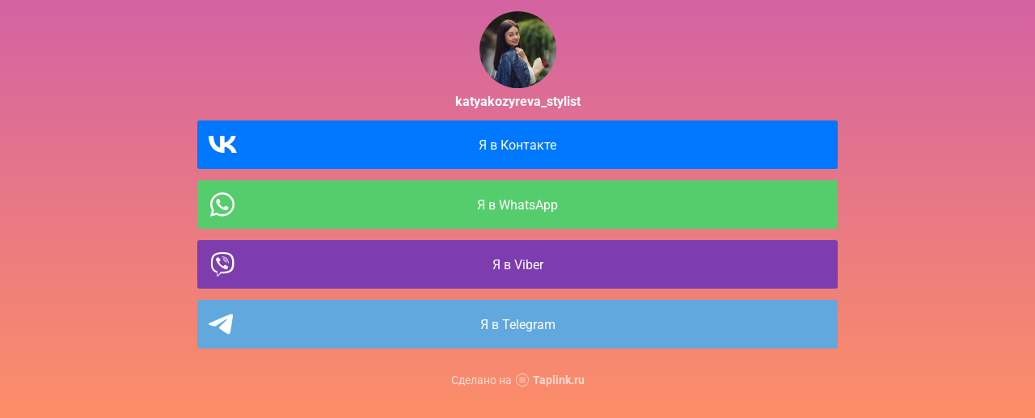

--- FILE ---
content_type: text/html; charset=utf-8
request_url: https://taplink.cc/katyakozyreva_stylist
body_size: 1505
content:
<!DOCTYPE html> <html prefix="og: http://ogp.me/ns#" lang="ru" data-format-date="d.m.Y" data-format-datetime="d.m.Y H:i"> <head> <title>Katyakozyreva_stylist at Taplink</title>    <meta name=viewport content="width=device-width, user-scalable=no, initial-scale=1, maximum-scale=1, shrink-to-fit=no"/> <meta name=HandheldFriendly content=true> <meta http-equiv=Content-Type content='text/html; charset=utf-8'>     <link type='text/css' rel=stylesheet href='//us.x.taplink.st/s/css/frontend.css?1.2.10001'>      <link rel=icon href="https://taplink.st/a/7/5/3/d/48799.jpg?123">  <link rel=apple-touch-icon sizes=300x300 href="https://taplink.st/a/7/5/3/d/48799.jpg?123"/>  <link rel=canonical href="https://taplink.cc/katyakozyreva_stylist"/> <meta name=format-detection content="telephone=no"/> <meta name=referrer content=always> <link rel=image_src href="https://taplink.st/a/7/5/3/d/48799.jpg?123"/> <meta property="og:image" content="https://taplink.st/a/7/5/3/d/48799.jpg?123"> <meta property="og:type" content=website /> <meta property="og:title" content="Katyakozyreva_stylist at Taplink"/>  <meta property="og:url" content="https://taplink.cc/katyakozyreva_stylist"/> <meta property="og:site_name" content="Taplink"/> <link rel="manifest" href="/55e11e29296857.webmanifest"> </head> <body> <div class="main base-theme main-theme">    <style> html {min-height: 100%}</style> <script>
	window.account = {"account_id":491146,"language_id":1,"language_code":"ru","language_code_account":"ru","main_page_id":319489,"profile_id":296857,"is_hidelink":false,"is_plus":0,"is_trial":0,"is_full_trial":0,"tariff_current":"basic","utc_timezone":3,"currency_id":1,"plan_until":1566000000,"nickname":"katyakozyreva_stylist","has_nickname":1,"profile_link":"https://taplink.cc/katyakozyreva_stylist","theme":{"heading":{"color":"#ffffff"},"screen":{"color":"#ffffff"},"avatar":{"title":{"color":"#ffffff"},"bio":{"color":"#ffffff"}},"link":{"bg":"#ffffff","transparent":100},"bg":{"picture":null,"color":"#d463a3;0;#fd8f67;100;180"}},"menu":null,"menu_items":null,"addons":{"codes":[{"cb":"yandexMetrikaInit","cookie":"analytics","data":{"id":44929738,"simple":true}}]},"locales":{"pages":"ru"},"avatar":{"path":"7/5/3/d/","title":"","bio":"","a":"95:jpg?123","is_hide_text":0},"currency":{"title":"₽","code":"RUB","format":"%p %c","precision":2},"products":[],"username":"katyakozyreva_stylist","current_page_id":319489,"widgets":[],"custom_domain":false,"domain":"taplink.ru","client":{"country":"us","timestamp":1769790229},"locale":{"formats":{"date":"d.m.Y"},"current":"ru","direction":"ltr"},"number":{"decimal":".","thousands":" ","precision":2},"weight":{"decimal":".","thousands":" ","precision":3},"ts":"5a5187b4","html":""};
	window.data = {"page_id":319489,"fields":[{"section":null,"items":[{"block_id":2003671,"options":[],"block_type_id":8,"block_type_name":"avatar","addon_target":null},{"block_id":2003947,"options":{"items":[{"n":"vk","t":"Я в Контакте","v":"ekaterina_kozyreva2u","link":{"b":"https://vk.com/ekaterina_kozyreva2u","a":{"ios":"vk://vk.com/ekaterina_kozyreva2u","android":"https://vk.com/ekaterina_kozyreva2u"}},"i":"vk"}]},"block_type_id":6,"block_type_name":"socialnetworks","addon_target":["link"],"hash":"ee1a62","slot":{"vk":2},"stat":{"vk":"34da6c.2.vkontakte"}},{"block_id":2003878,"options":{"messenger_style":{"layout":"full","shape":"brand","design":"brand"},"items":[{"n":"whatsapp","t":"Я в WhatsApp","v":"79610194781","link":{"b":"https://api.whatsapp.com/send?phone=79610194781","a":{"default":"whatsapp://send?phone=79610194781"}},"i":"wh"}]},"block_type_id":3,"block_type_name":"messenger","addon_target":["link"],"hash":"3741ab","slot":{"whatsapp":1},"stat":{"whatsapp":"b8d776.1.whatsapp"}},{"block_id":2008807,"options":{"messenger_style":{"layout":"full","shape":"brand","design":"brand"},"items":[{"n":"viber","t":"Я в Viber","v":"79610194781","link":{"b":"viber://chat?number=%2B79610194781"},"i":"vb"}]},"block_type_id":3,"block_type_name":"messenger","addon_target":["link"],"hash":"a5b24d","slot":{"viber":5},"stat":{"viber":"16d428.5.viber"}},{"block_id":2004145,"options":{"messenger_style":{"layout":"full","shape":"brand","design":"brand"},"items":[{"n":"telegram","t":"Я в Telegram","v":"kozyreva_ekaterina","link":{"b":"https://t.me/kozyreva_ekaterina","a":{"default":"tg://resolve?domain=kozyreva_ekaterina"}},"i":"tg"}]},"block_type_id":3,"block_type_name":"messenger","addon_target":["link"],"hash":"aec92b","slot":{"telegram":2},"stat":{"telegram":"6883ea.2.telegram"}}]}],"options":[]};
</script> <script type='text/javascript' src='//us.x.taplink.st/s/js/frontend.js?1.2.10001'></script> <div class="page vue"> <router-view></router-view> </div> </div> </body> </html>